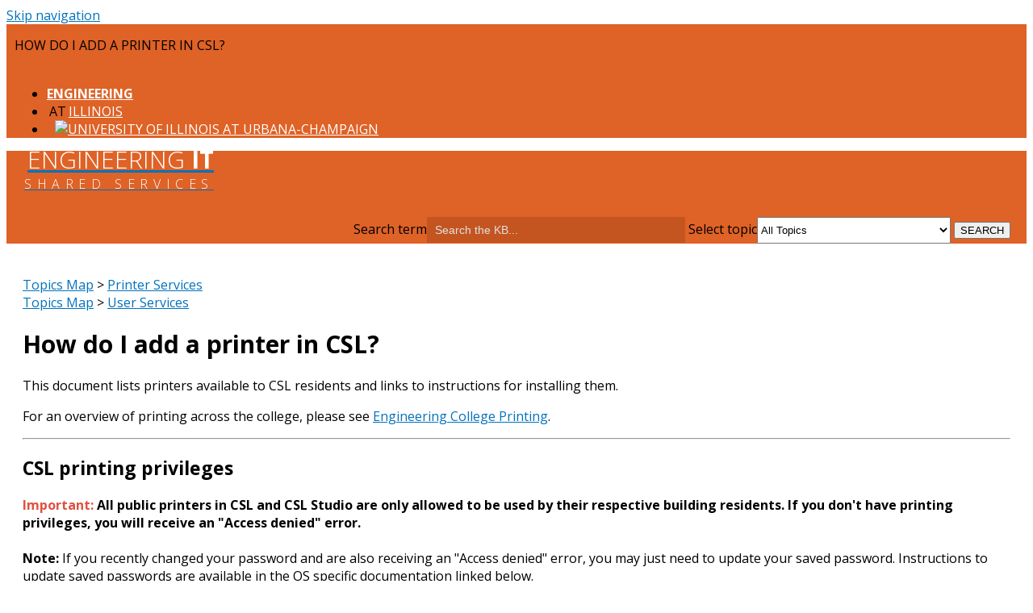

--- FILE ---
content_type: text/html; charset=utf-8
request_url: https://answers.uillinois.edu/illinois.engineering/80871
body_size: 5883
content:
<!DOCTYPE html><html lang="en-US"><head><script>(function(w,d,s,l,i){w[l]=w[l]||[];w[l].push({'gtm.start':new Date().getTime(),event:'gtm.js'});var f=d.getElementsByTagName(s)[0],j=d.createElement(s),dl=l!='dataLayer'?'&l='+l:'';j.async=true;j.src='https://www.googletagmanager.com/gtm.js?id='+i+dl;f.parentNode.insertBefore(j,f);})(window,document,'script','dataLayer','GTM-5MRHB7J');</script><title>How do I add a printer in CSL?</title><meta http-equiv="content-type" content="text/html; charset=utf-8"><meta name="description" content=""><meta name="keywords" content="KnowledgeBase, knowledge base, universities, colleges, higher education, knowledge sharing, knowledge collaboration, technical support self-service solutions"><meta name="application-name" content="University KnowledgeBase"><meta name="viewport" content="width=device-width, initial-scale=1.0"><link rel="canonical" href="https://answers.uillinois.edu/illinois.engineering/80871"><script src="/css/kbs-base.js?v=2610" type="text/javascript"></script><link rel="stylesheet" type="text/css" media="screen" href="/css/froala-editor@3.2.2/froala_style.min.css"><link rel="stylesheet" type="text/css" media="screen" href="/css/froala-editor@3.2.2/froala_override.css"><link rel="stylesheet" type="text/css" media="screen" href="/css/tinymce@5/content.css"><link rel="stylesheet" type="text/css" media="screen" href="/css/kbs-base.css?v=2610"><link rel="stylesheet" type="text/css" media="screen" href="/css/default_layout1.css?v=2610"><style></style>
<link href="https://fonts.googleapis.com/css?family=Open+Sans:300,400,400i,700" rel="stylesheet"> 
<style>

body {font-family: "Open Sans", Helvetica, Arial, sans-serif;}
a {color: #0072BC;}
a:hover {#565553;}


main, .section {max-width: 1920px; margin:auto; padding: 0 20px;}
.section.top {padding-right:10px; padding-left:10px;}


#top-links, #top-links-int, #logo-search {background:#DF6226;}
#top-links, #top-links-int {padding: 15px 0 0 0; text-transform: uppercase;}
#top-right-links {margin-right: -1px;}
#top-right-links li {padding:0;}
#top-right-links .first {font-weight: bold;}
#top-right-links li:nth-child(2)::before {content: "AT";padding: 0 3px;}
#top-right-links li:last-child {padding-left:10px;}
#imark {height:36px; width: 25px; margin-bottom:-15px;}

.group-name {color:#fff!important; font-family:"Open Sans", Helvetica, Arial, sans-serif!important; text-transform: uppercase; font-weight: 300 !important; text-shadow: none !important; font-size: 30px !important; line-height: 19.5px; text-align:left !important; padding: 3.5px 5px 7px 6px !important;}
.group-name em {font-style: normal;font-weight: bold;}
.group-name b {font-size: 16px; font-weight: 300; letter-spacing: 6.6px; line-height: 16px; margin-left: 2px;}

.span_logo-search_2_of_2 {text-align: right;}
#resultc {display:inline-block; margin-right: 410px;}
#search-form {margin-top: 8px; margin-bottom: 18px;}
#search-form .inputBox {background: #C45521; border: none;font-size: 14px; width: 300px; height: 30px; color: #ffffff; font-weight: 300; padding: 1px 10px;}
#search-form .inputBox::placeholder {color: #e0e0e0;}
#search-form .selectBox {height: 33px;}
#search-form a.advanced {color:#fff; border-color: #fff;}

#under-search-links {background-image:none; background-color: #565553; height:auto;}
#under-search-links ul {max-width: 1080px; text-align: left; margin: auto;}
#under-search-links li {background:none; line-height: 40px;}
#under-search-links li a {color: #ffffff; font-weight: normal; text-transform: uppercase; padding: 10px 20px; font-size:14px;}
#under-search-links ul li a:hover {background-image:none; background: #343434; color: #EEA417;}

.span_middle2_1_of_2 {width:20%; max-width:75%;}
.span_middle2_2_of_2 {width: 77%;}

/* TEST STYLING FOR AUDIENCE LINKS

#under-search-links li:nth-child(8) {background: url("/images/group356/logo/audience-nav-label.gif") no-repeat, linear-gradient(to right, #565553 25%, #0072BC 25%); padding-left: 120px;}
#under-search-links li:nth-child(8), #under-search-links li:nth-child(7), #under-search-links li:nth-child(6), #under-search-links li:nth-child(5) {float: right; background-color: #0072BC;}
#under-search-links li:nth-child(8) a:hover, #under-search-links li:nth-child(7) a:hover, #under-search-links li:nth-child(6) a:hover, #under-search-links li:nth-child(5) a:hover {background-color: #66ACE4; color: #ffffff;}
*/

.kbleftlinks, .kbrightlinks {margin: 5px 0}
.kbleftlinks .head, .kbrightlinks .head {background-color:transparent; color: #DF6226; text-transform: uppercase; font-family:"Open Sans", Helvetica, Arial, sans-serif; font-size: 14px; font-weight: 300; border-bottom: 1px solid #D8D7D6; padding: 16px 0px;
text-align: left; margin-bottom: 5px;}
.kbleftlinks ul, .kbrightlinks ul {border:none;}
.kbleftlinks li, .kbrightlinks li {font-size: 12px; font-weight: normal; line-height: 15px; border: none;}
.kbleftlinks a, .kbrightlinks a {color: #00346D; padding: 5px 0;}
.kbleftlinks a:hover, .kbrightlinks a:hover {background-color: #ffffff; color: #DF6226;}

#news, #topDocs, #recentDocs, .custom {background-color: transparent;}
#news h2, #topDocs h2, #recentDocs h2, .custom h2 {background: transparent; font-family:"Open Sans", Helvetica, Arial, sans-serif; font-size: 36px; line-height: 3.6rem; font-weight: bold; text-transform: uppercase; color: #DF6226;}
#news a, #topDocs a, #recentDocs a, .custom a {color: #0072BC;}

h1 {font-size:30px;}
h2 {font-size:23px;}
h3 {font-size:20px;}
h4 {font-size:16px;}


p.kb-common-chevron {margin-right:0;}
#search-result-table1 tr {background-color: #71706f;}
.top th, .top a {color: #fff;}

#copyright {background-color: #565553; border-top: 10px solid #343434; border-bottom: 10px solid #343434; color: #ffffff;}
#copyright a {color: #ffffff; text-decoration: underline;}

/*TEST STYLING FOR AUDIENCE LINKS

@media only screen and (max-width: 930px) {
    #under-search-links ul {white-space: nowrap;}
    #under-search-links li:nth-child(8) {background: url("/images/group356/logo/audience-nav-label.gif") no-repeat, linear-gradient(to right, #fff 25%, #0072BC 25%);}
    #under-search-links li a {font-size:13px;}
}
*/

@media only screen and (max-width: 780px) {
    #top-links, #top-links-int {padding:0;}
    .span_top_2_of_3 {line-height:0;}
    #logo-search {margin:0;}
    .group-name {text-align: center !important; padding-top:20px !important;}
    .span_logo-search_2_of_2 {text-align: center;}
    #search-form {white-space:normal;}
    #search-form .inputBox {margin-bottom: 10px;}
    #under-search-links li {display: inline-block;}
    #under-search-links li a {font-size: 12px;}
    .span_middle2_1_of_2, .span_middle2_2_of_2 {width:100%;}
    #news h2, #topDocs h2, #recentDocs h2, .custom h2 {font-size:26px;}
    .kbleftlinks a, .kbrightlinks a {padding:5px 10px;}
}</style><link rel="stylesheet" type="text/css" media="screen" href="/css/uw-buttons.css"><link rel="stylesheet" type="text/css" media="print" href="/css/print.css"></head><body><noscript><iframe src="https://www.googletagmanager.com/ns.html?id=GTM-5MRHB7J" height="0" width="0" style="display:none;visibility:hidden"></iframe></noscript><div id="skip-nav"><a href="#maincontent">Skip navigation</a></div><div id="body-container"><header role="banner"><div id="top-links"><div class="section group top"><div class="col span_top_1_of_3"><span class="hidden">How do I add a printer in CSL?</span></div><div class="col span_top_2_of_3"><img src="/css/1px_transparent.gif" alt="" style="border:0;width:0;height:0"></div><div class="col span_top_3_of_3"><div id="top-right-links"><ul><li class="first"><a href="https://grainger.illinois.edu">Engineering</a></li><li><a href="https://illinois.edu/"><span class="home">Illinois</span></a></li><li><a href="https://illinois.edu"><img id="imark" src="/images/group356/logo/block.i.blue.png" alt="University of Illinois at Urbana-Champaign"/></a></li></ul></div></div></div></div><div id="logo-search"><div class="section group logo-search"><div class="col span_logo-search_1_of_2"><div id="group-logo"><a href="./"><span class="group-name">Engineering <em>IT</em></br><b>Shared Services</b></span></a></div></div><div class="col span_logo-search_2_of_2"><div id="search-form" class="upper" role="search"><form accept-charset="UTF-8" method="get" action="search.php" title="Search"><span id="resultc" role="status" aria-live="polite"></span><br><label for="q" class="hidden">Search term</label><input class="inputBox" id="q" type="text" name="q" placeholder="Search the KB..." value="" size="36" maxlength="140" onkeyup="resultC(this.value)" aria-controls="resultc" aria-autocomplete="both" > <label for="cat" class="hidden">Select topic</label><select class="selectBox kb-dropdown-fixed-300m" id="cat" name="cat" onchange="this.form.submit();"><option value="0">All Topics</option><option value="7481">Accounts and Security</option><option value="9084">Elock</option><option value="7482">Email, Lync, Calendars, Collaboration</option><option value="7483">Engineering Workstations (EWS)</option><option value="7484">File and Data Storage</option><option value="7485">Hardware and Software</option><option value="7486">Information services</option><option value="7487">Instructional Services</option><option value="7488">Multimedia</option><option value="7489">Network Connectivity</option><option value="7490">Portal Applications (Engineering)</option><option value="7491">Printer Services</option><option value="7493">Server and HPC Services</option><option value="7480">Website Services</option></select> <input class="search" type="submit" value="SEARCH"></form></div><script>if(document.getElementsByClassName("search")){document.getElementsByClassName("search")[0].addEventListener("click", searchBtn);}</script></div></div></div></header><div id="container"><div id="middle-sect1"><main id="maincontent" role="main"><div id="page-content" role="article"><div class="fr-element fr-view"><br><span class="topic-path"><a href="topics.php">Topics Map</a> &gt; <a href="search.php?cat=7491">Printer Services</a> <br></span><span class="topic-path"><a href="topics.php">Topics Map</a> &gt; <a href="search.php?cat=7492">User Services</a> <br></span><h1 class="title">How do I add a printer in CSL?</h1><div style="float:right;text-align:right;padding:1px;border-radius:2px;"></div><div class="doc-summary">This document lists printers available to CSL residents and links to instructions for installing them.</div><div class="doc-body"><p>For an overview of printing across the college, please see <a href="https://answers.uillinois.edu/illinois.engineering/page.php?id=85143" target="_blank" title="Engineering College Printing" rel="noopener">Engineering College Printing</a>.</p>
<p></p>
<hr id="null">
<h2>CSL printing privileges</h2>
<p><strong><span style="color: #e25041;">Important:</span></strong> <strong>All public printers in CSL and CSL Studio are only allowed to be used by their respective building residents.</strong> <strong>If you don't have printing privileges, you will receive an "Access denied"</strong> <strong>error.</strong><br /><br /><strong>Note:&nbsp;</strong>If you recently changed your password and are also receiving an "Access denied" error, you may just need to update your saved password. Instructions to update saved passwords are available in the OS specific documentation linked below.<br /><br />You are automatically granted printing privileges to CSL and CSL Studio printers if you have a job appointment in the CSL, ITI or TEC units. You will not automatically receive printing privileges if your graduate appointment is in any other department (ECE, CS, etc.). If you are a CSL resident working with a professor in the CSL, ITI or TEC units and would like to receive printing privileges, please ask your clerical support staff or your professor to email engrit-help@illinois.edu and let us know to provide your NetID with printing privileges.<br /><br /></p>
<hr />
<h2 id="csl-printers-list">CSL printers list</h2>
<p>The following public printers are available for all CSL residents. They are located in the hallways.</p>
<table class="MsoNormalTable" style="border-collapse: collapse;" cellpadding="5px" border="1">
<tbody>
<tr>
<td>Name</td>
<td>Location</td>
<td>Model</td>
</tr>
<tr>
<td>csl-1s-bw01</td>
<td>South wing of the 1st floor</td>
<td>HP LaserJet 600 M608</td>
</tr>
<tr>
<td>csl-2n-bw</td>
<td>North wing of the 2nd floor</td>
<td>&nbsp;HP LaserJet M611</td>
</tr>
<tr>
<td>csl-2s-bw</td>
<td>South wing of the 2nd floor</td>
<td>HP LaserJet M606</td>
</tr>
<tr>
<td>csl-3n-bw</td>
<td>North wing of the 3rd floor</td>
<td>HP LaserJet M604</td>
</tr>
<tr>
<td>csl-3s-bw</td>
<td>South wing of the 3rd floor</td>
<td>&nbsp;HP LaserJet M611</td>
</tr>
<tr>
<td>&nbsp;csl-4n-bw</td>
<td>North wing of the 4th floor</td>
<td>&nbsp;HP Laserjet M507</td>
</tr>
<tr>
<td>csl-4s-bw</td>
<td>South wing of the 4th floor</td>
<td>HP Laserjet M507</td>
</tr>
<tr>
<td>csl-ncpd-copier</td>
<td>East side of CSL Studio in<br />the parking garage</td>
<td>Canon ImageRunner 3480</td>
</tr>
</tbody>
</table>
<div style="text-align: left;"></div>
<div style="text-align: left;">The instructions below explain how to install printers on your device from Engineering IT's print server. The print server lists printers from all Engineering departments, so please take note of the name of the printer you want to install above, so you know which printer to find and install.</div>
<div style="text-align: left;"></div>
<div style="text-align: left;">Please do not install printers that you do not have physical access to. Any printers not listed above may only be used with permission from the owner.</div>
<p></p>
<hr />
<h2 id="csl-windows">Instructions</h2>
<div>Please see the following documents for instructions on how to install Engineering college printers on different operating systems.</div>
<div>
<ul>
<li><a href="https://answers.uillinois.edu/illinois.engineering/page.php?id=85124" target="_blank" title="How to add an Engineering printer on Windows" rel="noopener">How to add an Engineering printer on Windows</a></li>
<li><a href="https://answers.uillinois.edu/illinois.engineering/page.php?id=85131" target="_blank" title="How to add an Engineering printer on Mac" rel="noopener">How to add an Engineering printer on Mac</a></li>
<li><a href="https://answers.uillinois.edu/illinois.engineering/page.php?id=85135" target="_blank" title="How to add an Engineering printer on Linux" rel="noopener">How to add an Engineering printer on Linux</a></li>
</ul>
<div></div>
<div><hr id="null">Short URL for this page: <a href="http://go.illinois.edu/cslprinters" target="_blank" title="http://go.illinois.edu/cslprinters" rel="noopener">http://go.illinois.edu/cslprinters</a></div>
</div></div></div></div><br style="clear:both;"><hr class="kbhr1"><div class="doc-info"><div class="doc-attr keywords"><div class="doc-attr-name">Keywords:</div><div class="doc-attr-value"><span id="kb-page-keywords">printer printing CSL</span>&nbsp; <span id="suggestk-button"><button class="feedback-btn-link" onclick="suggestK(80871,'How+do+I+add+a+printer+in+CSL%3F','printer+printing+CSL');">Suggest keywords</button></span><div id="suggestk" aria-expanded="false" style="clear:both; float:left; width:50%;"></div><div id="ks-thank-you" role="status" aria-live="polite" aria-hidden="true" tabindex="-1" style="display:none;">We appreciate your suggestion. Thank you!</div></div></div><div class="doc-attr id"><div class="doc-attr-name">Doc ID:</div><div class="doc-attr-value">80871</div></div><div class="doc-attr owner"><div class="doc-attr-name">Owned&nbsp;by:</div><div class="doc-attr-value"><span class="doc-attr-value-owner-name">Kevin C. in </span>Engineering <em>IT</em></br><b>Shared Services</b></div></div><div class="doc-attr created"><div class="doc-attr-name">Created:</div><div class="doc-attr-value">2018-03-14</div></div><div class="doc-attr updated"><div class="doc-attr-name">Updated:</div><div class="doc-attr-value">2024-03-01</div></div><div class="doc-attr sites"><div class="doc-attr-name">Sites:</div><div class="doc-attr-value">University of Illinois Engineering IT</div></div><div class="doc-attr feedback"><div class="doc-attr-value"><input type="hidden" id="did" value="80871"><span id="vote-yes"><input type="button" id="helpfulBtn" class="feedback-btn-yes" value="Helpful"></span> <span id="count-yes">4</span> &nbsp; <span id="vote-no"><input type="button" id="unhelpfulBtn" class="feedback-btn-no" value="Unhelpful"></span> <span id="count-no">1</span> &nbsp; <script>if(document.getElementById("helpfulBtn")){document.getElementById("helpfulBtn").addEventListener("click", yesVote);}if(document.getElementById("unhelpfulBtn")){document.getElementById("unhelpfulBtn").addEventListener("click", noVote);}</script> <span class="doc-comment"><a class="feedback-btn-link" href="feedback.php?action=2&amp;help=comment&amp;id=80871">Comment</a></span> <span class="suggest-doc3"><a class="feedback-btn-link" href="feedback.php?action=2&amp;help=suggest&amp;id=80871">Suggest new doc</a></span> <span class="sub-to-change"><a class="feedback-btn-link" href="internal/feedback.php?action=2&amp;help=subscribe&amp;id=80871">Subscribe to changes</a></span><span id="feedback-thank-you"></span></div></div></div><div class="topic-footer"> <br></div></main></div><footer><div id="copyright" role="contentinfo">Copyright © 2026<br><div id="view-toggle"><p></p></div></div></footer></div></div><script src="/cssjs/kb-collapsing-modules.js" type="text/javascript"></script><script type="text/javascript" src="/cssjs/kb-doc-collapsing-panels.js"></script><script>if(document.getElementsByTagName("a")){let els=document.getElementsByTagName("a");for(let i=0;i<els.length;i++){els[i].addEventListener("click", lnks);}}</script></body></html>